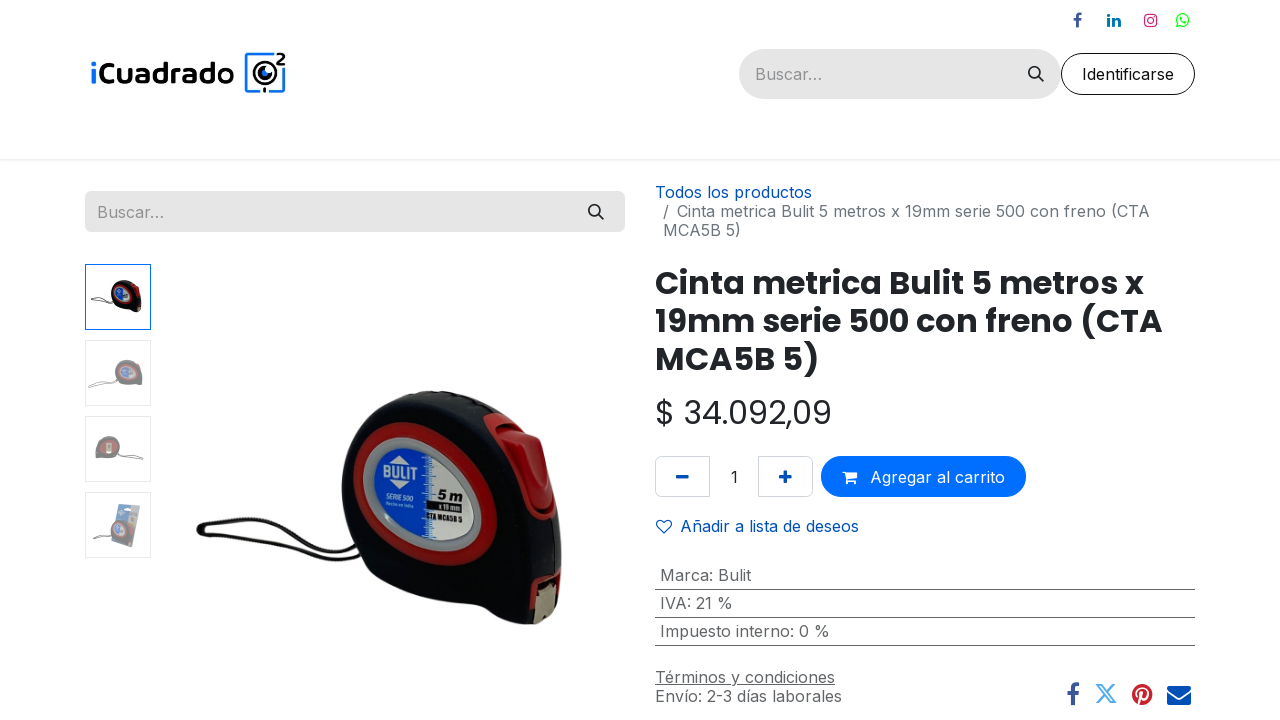

--- FILE ---
content_type: text/html; charset=utf-8
request_url: https://www.icuadrado.net/shop/90824-cinta-metrica-bulit-5-metros-x-19mm-serie-500-con-freno-cta-mca5b-5-2663
body_size: 16389
content:

        

    
        
<!DOCTYPE html>
<html lang="es-AR" data-website-id="1" data-main-object="product.template(2663,)" data-add2cart-redirect="1">
    <head>
        <meta charset="utf-8"/>
        <meta http-equiv="X-UA-Compatible" content="IE=edge"/>
        <meta name="viewport" content="width=device-width, initial-scale=1"/>
        <meta name="generator" content="Odoo"/>
            
        <meta property="og:type" content="website"/>
        <meta property="og:title" content="Cinta metrica Bulit 5 metros x 19mm serie 500 con freno (CTA MCA5B 5)"/>
        <meta property="og:site_name" content="iCuadrado"/>
        <meta property="og:url" content="https://www.icuadrado.net/shop/90824-cinta-metrica-bulit-5-metros-x-19mm-serie-500-con-freno-cta-mca5b-5-2663"/>
        <meta property="og:image" content="https://www.icuadrado.net/web/image/product.template/2663/image_1024?unique=38b6005"/>
        <meta property="og:description"/>
            
        <meta name="twitter:card" content="summary_large_image"/>
        <meta name="twitter:title" content="Cinta metrica Bulit 5 metros x 19mm serie 500 con freno (CTA MCA5B 5)"/>
        <meta name="twitter:image" content="https://www.icuadrado.net/web/image/product.template/2663/image_1024?unique=38b6005"/>
        <meta name="twitter:description"/>
        
        <link rel="canonical" href="https://www.icuadrado.net/shop/90824-cinta-metrica-bulit-5-metros-x-19mm-serie-500-con-freno-cta-mca5b-5-2663"/>
        
        <link rel="preconnect" href="https://fonts.gstatic.com/" crossorigin=""/>
        <title> Cinta metrica Bulit 5 metros x 19mm serie 500 con freno (CTA MCA5B 5) | iCuadrado </title>
        <link type="image/x-icon" rel="shortcut icon" href="/web/image/website/1/favicon?unique=fe2a363"/>
        <link rel="preload" href="/web/static/src/libs/fontawesome/fonts/fontawesome-webfont.woff2?v=4.7.0" as="font" crossorigin=""/>
        <link type="text/css" rel="stylesheet" href="/web/assets/1/249bc6c/web.assets_frontend.min.css"/>
        <script id="web.layout.odooscript" type="text/javascript">
            var odoo = {
                csrf_token: "48b12a97f1dac3ecbb826ca3f115b5344239a51do1800511599",
                debug: "",
            };
        </script>
        <script type="text/javascript">
            odoo.__session_info__ = {"is_admin": false, "is_system": false, "is_public": true, "is_website_user": true, "user_id": false, "is_frontend": true, "profile_session": null, "profile_collectors": null, "profile_params": null, "show_effect": true, "currencies": {"19": {"symbol": "$", "position": "before", "digits": [69, 2]}, "45": {"symbol": "$", "position": "before", "digits": [69, 0]}, "176": {"symbol": "OTR", "position": "after", "digits": [69, 0]}, "174": {"symbol": "UF", "position": "after", "digits": [69, 2]}, "2": {"symbol": "u$d", "position": "before", "digits": [69, 2]}, "175": {"symbol": "UTM", "position": "after", "digits": [69, 2]}}, "bundle_params": {"lang": "es_AR", "website_id": 1}, "websocket_worker_version": "17.0-3", "translationURL": "/website/translations", "cache_hashes": {"translations": "56acb63d3ff8b8698383e5b152eecfb1e77ca85c"}, "geoip_country_code": "US", "geoip_phone_code": 1, "lang_url_code": "es_AR"};
            if (!/(^|;\s)tz=/.test(document.cookie)) {
                const userTZ = Intl.DateTimeFormat().resolvedOptions().timeZone;
                document.cookie = `tz=${userTZ}; path=/`;
            }
        </script>
        <script type="text/javascript" defer="defer" src="/web/assets/1/9e6aa56/web.assets_frontend_minimal.min.js" onerror="__odooAssetError=1"></script>
        <script type="text/javascript" defer="defer" data-src="/web/assets/1/8be3398/web.assets_frontend_lazy.min.js" onerror="__odooAssetError=1"></script>
        
                    <script>
            
                if (!window.odoo) {
                    window.odoo = {};
                }
                odoo.__session_info__ = Object.assign(odoo.__session_info__ || {}, {
                    livechatData: {
                        isAvailable: false,
                        serverUrl: "https://www.icuadrado.net",
                        options: {},
                    },
                });
            
                    </script>
        <!-- Google Tag Manager -->
<script>(function(w,d,s,l,i){w[l]=w[l]||[];w[l].push({'gtm.start':
new Date().getTime(),event:'gtm.js'});var f=d.getElementsByTagName(s)[0],
j=d.createElement(s),dl=l!='dataLayer'?'&l='+l:'';j.async=true;j.src=
'https://www.googletagmanager.com/gtm.js?id='+i+dl;f.parentNode.insertBefore(j,f);
})(window,document,'script','dataLayer','GTM-T2K5PTG5');</script>
<!-- End Google Tag Manager -->
<meta name="google-site-verification" content="drFIQ90UvtC0Z-41M1uewnOr2lf31ATHZUl8IPetvCs" />
    </head>
    <body>



        <div id="wrapwrap" class="   ">
                <header id="top" data-anchor="true" data-name="Header" data-extra-items-toggle-aria-label="Botón de elementos adicionales" class="  " style=" ">
                    
    <nav data-name="Navbar" aria-label="Main" class="navbar navbar-expand-lg navbar-light o_colored_level o_cc o_header_force_no_radius d-none d-lg-block p-0 shadow-sm ">
        

            <div id="o_main_nav" class="o_main_nav">
                <div class="o_header_hide_on_scroll">
                    <div aria-label="Arriba" class="o_header_sales_two_top py-1">
                        <ul class="navbar-nav container d-grid h-100 px-3 o_grid_header_3_cols">
                            
                            <li class="o_header_sales_two_lang_selector_placeholder"></li>
                            
                            
                            
                            <li class="o_header_sales_two_txt_elts_placeholder"></li>
                            
                            
        <li class="">
            <div class="o_header_social_links d-flex align-items-center justify-content-end h-100">
                <div class="s_social_media o_not_editable oe_unmovable oe_unremovable" data-snippet="s_social_media" data-name="Social Media">
                    <h5 class="s_social_media_title d-none">Síganos</h5>
<a href="/website/social/facebook" class="s_social_media_facebook o_nav-link_secondary nav-link m-0 p-0 text-decoration-none" target="_blank" aria-label="Facebook">
                        <i class="fa fa-facebook fa-stack p-1 o_editable_media"></i>
                    </a>
<a href="/website/social/linkedin" class="s_social_media_linkedin o_nav-link_secondary nav-link m-0 p-0 text-decoration-none" target="_blank" aria-label="LinkedIn">
                        <i class="fa fa-linkedin fa-stack p-1 o_editable_media"></i>
                    </a>
<a href="/website/social/instagram" class="s_social_media_instagram o_nav-link_secondary nav-link m-0 p-0 text-decoration-none" target="_blank" aria-label="Instagram">
                        <i class="fa fa-instagram fa-stack p-1 o_editable_media"></i>
                    </a>
<a href="https://wa.me/message/Q3P3A4LGPLAJF1" class="o_nav-link_secondary nav-link m-0 p-0 text-decoration-none s_social_media_step-backward" target="_blank" aria-label="wa">
                        <i class="fa fa-whatsapp p-1 o_editable_media fa-step-backward" style="color: rgb(0, 255, 0);"></i>
                    </a>
</div>
            </div>
        </li>
                        </ul>
                    </div>
                    <div aria-label="Medio" class="container d-flex justify-content-between align-items-center py-1">
                        
    <a data-name="Navbar Logo" href="/" class="navbar-brand logo me-4">
            
            <span role="img" aria-label="Logo of iCuadrado" title="iCuadrado"><img src="/web/image/website/1/logo/iCuadrado?unique=fe2a363" class="img img-fluid" width="95" height="40" alt="iCuadrado" loading="lazy"/></span>
        </a>
    
                        <ul class="navbar-nav align-items-center gap-1">
                            
        <li class="">
    <form method="get" class="o_searchbar_form o_wait_lazy_js s_searchbar_input " action="/website/search" data-snippet="s_searchbar_input">
            <div role="search" class="input-group ">
        <input type="search" name="search" class="search-query form-control oe_search_box border-0 bg-light rounded-start-pill ps-3 text-bg-light" placeholder="Buscar…" value="" data-search-type="all" data-limit="5" data-display-image="true" data-display-description="true" data-display-extra-link="true" data-display-detail="true" data-order-by="name asc"/>
        <button type="submit" aria-label="Búsqueda" title="Búsqueda" class="btn oe_search_button rounded-end-pill p-3 bg-o-color-3 lh-1">
            <i class="oi oi-search"></i>
        </button>
    </div>

            <input name="order" type="hidden" class="o_search_order_by" value="name asc"/>
            
    
        </form>
        </li>
                            
        
            <li class=" divider d-none"></li> 
            <li class="o_wsale_my_cart d-none ">
                <a href="/shop/cart" aria-label="Carrito de comercio electrónico" class="btn d-flex align-items-center fw-bold text-reset o_navlink_background_hover">
                    <div class="position-relative me-2 rounded-circle border p-2 bg-o-color-3 o_border_contrast">
                        <i class="fa fa-shopping-cart fa-stack"></i>
                        <sup class="my_cart_quantity badge text-bg-primary position-absolute top-0 end-0 mt-n1 me-n1 rounded-pill d-none" data-order-id="">0</sup>
                    </div>
                    <span class="small">Mi carrito</span>
                </a>
            </li>
        
        
            <li class="o_wsale_my_wish d-none  o_wsale_my_wish_hide_empty">
                <a href="/shop/wishlist" class="btn d-flex align-items-center fw-bold text-reset o_navlink_background_hover">
                    <div class="position-relative me-2 rounded-circle border p-2 bg-o-color-3 o_border_contrast">
                        <i class="fa fa-1x fa-heart fa-stack"></i>
                        <sup class="my_wish_quantity o_animate_blink badge text-bg-primary position-absolute top-0 end-0 mt-n1 me-n1 rounded-pill">0</sup>
                    </div>
                    <span class="small">Lista de deseos</span>
                </a>
            </li>
        
            <li class=" o_no_autohide_item">
                <a href="/web/login" class="btn btn-outline-secondary">Identificarse</a>
            </li>
                            
        
        
                        </ul>
                    </div>
                </div>
                <div aria-label="Inferior" class="border-top o_border_contrast">
                    <div class="container d-flex justify-content-between">
                        
    <ul id="top_menu" role="menu" class="nav navbar-nav top_menu o_menu_loading mx-auto p-2">
        
    
    <li role="presentation" class="nav-item">
        <a role="menuitem" href="/shop" class="nav-link ">
            <span>TIENDA</span>
        </a>
    </li>
    <li role="presentation" class="nav-item dropdown position-static">
        <a data-bs-toggle="dropdown" href="#" role="menuitem" class="nav-link dropdown-toggle o_mega_menu_toggle  " data-bs-display="static">
            <span>CATEGORÍAS</span>
        </a>
        <div data-name="Mega Menu" class="dropdown-menu o_mega_menu o_no_parent_editor dropdown-menu-start">
    



















<section class="s_mega_menu_odoo_menu pt16 o_colored_level o_cc o_cc1" style="background-image: none;">
        <div class="container">
            <div class="row">
                <div class="col-md-6 pt16 pb24 o_colored_level col-lg-2">
                    <h5 class="text-uppercase fw-bold mt-0" style="text-align: center;"><a href="/shop/category/seguridad-electronica-153">Seguridad</a></h5>
                    <div class="s_hr text-start pt4 pb16 text-o-color-3" data-name="Separador">
                        <hr class="w-100 mx-auto" style="border-top: 2px solid rgb(10, 89, 122);">
                    </div>
                    <nav class="nav flex-column">
                        <a href="/shop/category/seguridad-electronica-video-seguridad-1" data-bs-original-title="" title="" style="text-align: left;"><span class="base-fs">Videovigilancia</span></a>
                        <a href="/shop/category/seguridad-electronica-alarmas-domiciliarias-2" class="nav-link px-0" data-name="Menu Item" data-bs-original-title="" title="" style="text-align: left;"><span class="base-fs">Alarmas domiciliarias</span></a><a href="/shop/category/seguridad-electronica-cerco-electrico-30" class="nav-link px-0" data-name="Menu Item" data-bs-original-title="" title="" style="text-align: left;"><span class="base-fs">Cerco electrico<br></span></a>
                        <a href="/shop/category/sistemas-de-incendio-29" class="nav-link px-0" data-name="Menu Item" data-bs-original-title="" title="" style="text-align: left;"><span class="base-fs">Sistemas de incendio</span></a>
                        <a href="/shop/category/seguridad-electronica-control-de-acceso-46" class="nav-link px-0" data-name="Menu Item" data-bs-original-title="" title="" style="text-align: left;"><span class="base-fs">Control de Acceso</span></a>
                        <a href="/shop/category/seguridad-electronica-control-horario-44" class="nav-link px-0" data-name="Menu Item" data-bs-original-title="" title="" style="text-align: left;"><span class="base-fs">Control horario</span></a>
                        <a href="/shop/category/seguridad-electronica-porteros-45" class="nav-link px-0" data-name="Menu Item" data-bs-original-title="" title="" style="text-align: left;"><span class="base-fs">Porteros</span></a>
                    </nav>
                </div>
                <div class="col-md-6 pt16 pb24 o_colored_level col-lg-2">
                    <h5 class="text-uppercase fw-bold mt-0" style="text-align: center;"><a href="/shop/category/informatica-154">Informatica</a><br></h5><div class="s_hr text-start pt4 pb16 text-o-color-1" data-name="Separador">
                        <hr class="w-100 mx-auto" style="border-top: 2px solid rgb(10, 89, 122);">
                    </div>
                    <nav class="nav flex-column">
                        <a href="/shop/category/informatica-almacenamiento-80" class="nav-link px-0" data-name="Menu Item" data-bs-original-title="" title="" style="text-align: left;"><span class="base-fs">Almacenamiento<br></span></a><a href="/shop/category/redes-y-conectividad-cables-61" class="nav-link px-0" data-name="Menu Item" data-bs-original-title="" title="" style="text-align: left;"><span class="base-fs">Cables de red</span></a><a href="/shop/category/redes-y-conectividad-conectividad-63" class="nav-link px-0" data-name="Menu Item" data-bs-original-title="" title="" style="text-align: left;"><span class="base-fs">Conectividad</span></a>
                        <a href="/shop/category/redes-y-conectividad-racks-y-accesorios-70" class="nav-link px-0" data-name="Menu Item" data-bs-original-title="" title="" style="text-align: left;"><span class="base-fs">Racks y Accesorios</span></a><a href="/shop/category/redes-y-conectividad-racks-y-accesorios-70" class="nav-link px-0" data-name="Menu Item" data-bs-original-title="" title="" style="text-align: left;"><span class="base-fs">UPS y Estabilizadores<br></span></a><a href="/shop/category/redes-y-conectividad-racks-y-accesorios-70" class="nav-link px-0" data-name="Menu Item" data-bs-original-title="" title="" style="text-align: left;"><span class="base-fs">Monitores audio y video<br></span></a>
                        
                    <a href="/shop/category/redes-y-conectividad-racks-y-accesorios-70" class="nav-link px-0" data-name="Menu Item" data-bs-original-title="" title="" style="text-align: left;"><span class="base-fs">Varios</span><br></a></nav>
                </div>
                <div class="col-md-6 pt16 pb24 o_colored_level col-lg-2">
                    <h5 class="text-uppercase fw-bold mt-0" style="text-align: center;"><a href="/shop/category/automatizacion-155" data-bs-original-title="" title="">Automatizacion</a></h5>
                    <div class="s_hr text-start pt4 pb16 text-o-color-2" data-name="Separador">
                        <hr class="w-100 mx-auto" style="border-top: 2px solid rgb(10, 89, 122);">
                    </div>
                    <nav class="nav flex-column">
                        <a href="/shop/category/smart-home-y-automatizacion-smart-52" class="nav-link px-0" data-name="Menu Item" data-bs-original-title="" title="" style="text-align: left;"><span class="base-fs">Domotica y Smarthome</span></a>
                        <a href="/shop/category/smart-home-y-automatizacion-automatizacion-de-portones-103" class="nav-link px-0" data-name="Menu Item" data-bs-original-title="" title="" style="text-align: left;"><span class="base-fs">Portones</span></a>
                        <a href="#" class="nav-link px-0" data-name="Menu Item" data-bs-original-title="" title="" style="text-align: left;"><span class="base-fs">Accesorios</span></a>
                        
                        
                    </nav>
                </div>
                <div class="col-md-6 pt16 pb24 o_colored_level col-lg-2">
                    <h5 class="text-uppercase fw-bold mt-0" style="text-align: center;"><a href="/shop/category/electricidad-156">Electricidad</a></h5>
                    <div class="s_hr text-start pt4 pb16 text-o-color-5" data-name="Separador">
                        <hr class="w-100 mx-auto" style="border-top-width: 2px; border-top-style: solid;">
                    </div>
                    <nav class="nav flex-column">
                        <a href="/shop/category/electricidad-cables-electricos-57" class="nav-link px-0" data-name="Menu Item" data-bs-original-title="" title="" style="text-align: left;"><span class="base-fs">Cables electricos<br></span></a><a href="/shop/category/electricidad-canalizacion-62" class="nav-link px-0" data-name="Menu Item" data-bs-original-title="" title="" style="text-align: left;"><span class="base-fs">Canalizacion<br></span></a><a href="/shop/category/electricidad-protecciones-100" class="nav-link px-0" data-name="Menu Item" data-bs-original-title="" title="" style="text-align: left;"><span class="base-fs">Protecciones<br></span></a><a href="/shop/category/electricidad-interruptores-y-tomas-56" class="nav-link px-0" data-name="Menu Item" data-bs-original-title="" title="" style="text-align: left;"><span class="base-fs">Interruptores y tomas<br></span></a><a href="/shop/category/electricidad-cajas-y-gabinetes-69" class="nav-link px-0" data-name="Menu Item" data-bs-original-title="" title="" style="text-align: left;"><span class="base-fs">Cajas y gabinetes<br></span></a><a href="/shop/category/electricidad-cintas-aisladoras-118" class="nav-link px-0" data-name="Menu Item" data-bs-original-title="" title="" style="text-align: left;"><span class="base-fs">Cintas aisladoras<br></span></a><a href="/shop/category/electricidad-baterias-y-pilas-55" class="nav-link px-0" data-name="Menu Item" data-bs-original-title="" title="" style="text-align: left;"><span class="base-fs">Baterias y pilas<br></span></a><a href="/shop/category/electricidad-zapatillas-y-alargues-54" class="nav-link px-0" data-name="Menu Item" data-bs-original-title="" title="" style="text-align: left;"><span class="base-fs">Zapatillas y alargues</span><br></a>
                        
                        
                        
                    </nav>
                </div><div class="col-md-6 pt16 pb24 o_colored_level col-lg-2">
                    <h5 class="text-uppercase fw-bold mt-0" style="text-align: center;"><a href="/shop/category/iluminacion-157">Iluminacion</a></h5>
                    <div class="s_hr text-start pt4 pb16 text-o-color-5" data-name="Separador">
                        <hr class="w-100 mx-auto" style="border-top-width: 2px; border-top-style: solid;">
                    </div>
                    <nav class="nav flex-column">
                        <a href="#" class="nav-link px-0" data-name="Menu Item" data-bs-original-title="" title="" style="text-align: left;"><span class="base-fs">Lamparas<br></span></a><a href="/shop/category/iluminacion-artefactos-133" class="nav-link px-0" data-name="Menu Item" data-bs-original-title="" title="" style="text-align: left;"><span class="base-fs">Artefactos</span></a><a href="/shop/category/iluminacion-fotocontroles-y-sensores-110" class="nav-link px-0" data-name="Menu Item" data-bs-original-title="" title="" style="text-align: left;"><span class="base-fs">Fotocontroles y <br>sensores</span></a><a href="/shop/category/iluminacion-luces-y-senales-de-emergencia-97" class="nav-link px-0" data-name="Menu Item" data-bs-original-title="" title="" style="text-align: left;"><span class="base-fs">Luces de emergencia</span></a><a href="/shop/category/iluminacion-reflectores-116" class="nav-link px-0" data-name="Menu Item" data-bs-original-title="" title="" style="text-align: left;"><span class="base-fs">Reflectores</span></a>
                        
                        
                        
                    </nav>
                </div><div class="col-md-6 pt16 pb24 o_colored_level col-lg-2">
                    <h5 class="text-uppercase fw-bold mt-0" style="text-align: center;"><a href="/shop/category/ferreteria-158">Ferreteria</a><br></h5>
                    <div class="s_hr text-start pt4 pb16 text-o-color-5" data-name="Separador">
                        <hr class="w-100 mx-auto" style="border-top-width: 2px; border-top-style: solid;">
                    </div>
                    <nav class="nav flex-column"><a href="/shop/category/ferreteria-adhesivos-y-selladores-178" class="nav-link px-0" data-name="Menu Item" data-bs-original-title="" title="" style="text-align: left;"><span class="base-fs">Adhesivos y selladores<br></span></a>
                        <a href="/shop/category/ferreteria-candados-117" class="nav-link px-0" data-name="Menu Item" data-bs-original-title="" title="" style="text-align: left;"><span class="base-fs">Candados<br></span></a><a href="/shop/category/ferreteria-herramientas-84" class="nav-link px-0" data-name="Menu Item" data-bs-original-title="" title="" style="text-align: left;"><span class="base-fs">Herramientas<br></span></a><a href="/shop/category/ferreteria-linternas-180" class="nav-link px-0" data-name="Menu Item" data-bs-original-title="" title="" style="text-align: left;"><span class="base-fs">Linternas<br></span></a><a href="/shop/category/ferreteria-precintos-99" class="nav-link px-0" data-name="Menu Item" data-bs-original-title="" title="" style="text-align: left;"><span class="base-fs">Precintos<br></span></a><a href="/shop/category/ferreteria-soluciones-hogar-181" class="nav-link px-0" data-name="Menu Item" data-bs-original-title="" title="" style="text-align: left;"><span class="base-fs">Soluciones Hogar</span><br></a>
                        
                        
                        
                    </nav>
                </div>
            </div>
        </div>
        
    </section></div>
        
    </li>
    <li role="presentation" class="nav-item dropdown position-static">
        <a data-bs-toggle="dropdown" href="#" role="menuitem" class="nav-link dropdown-toggle o_mega_menu_toggle  " data-bs-display="static">
            <span>MARCAS</span>
        </a>
        <div data-name="Mega Menu" class="dropdown-menu o_mega_menu o_no_parent_editor dropdown-menu-start o_mega_menu_container_size">
    











<section class="s_mega_menu_thumbnails pt24 o_colored_level o_cc o_cc1" style="background-image: none;">
        <div class="container">
            <div class="row justify-content-center">
                <div class="px-0 o_colored_level col-lg-12">
                    <div class="container">
                        <div class="row">
    <div class="col-6 col-sm text-center py-2 o_colored_level pb16 pt8">
        
            <a href="https://www.icuadrado.net/shop?search=&amp;order=&amp;attrib=11-104" data-bs-original-title="" title=""><img src="/web/image/238939-00e06956/Dise%C3%B1o%20sin%20t%C3%ADtulo%20%289%29.webp?access_token=ea1a3d30-c7dc-4fcf-b926-263f290713e0" alt="" class="img-fluid img o_we_custom_image" data-mimetype="image/webp" data-original-id="238938" data-original-src="/web/image/238938-a616ac15/Dise%C3%B1o%20sin%20t%C3%ADtulo%20%289%29.png" data-mimetype-before-conversion="image/png" data-resize-width="464" loading="lazy"></a>
            <b> </b>
            <br>
    </div>
    <div class="col-6 col-sm text-center py-2 o_colored_level">
        <a href="https://www.icuadrado.net/shop?order=list_price+asc&amp;category=219&amp;attrib=11-143" class="nav-link o_default_snippet_text p-0" data-name="Menu Item" data-bs-original-title="" title="">
            <img src="/web/image/72313-cd705a9c/EZVIZ_Logo%20200x104.jpg?access_token=ac230a6f-4c8c-4494-8810-ce4b69ec6779" alt="" class="img-fluid rounded shadow img o_we_custom_image" data-original-id="72304" data-original-src="/web/image/72304-838d6c26/EZVIZ_Logo%20200x104.jpg" data-mimetype="image/jpeg" data-resize-width="200" loading="lazy" data-mimetype-before-conversion="image/jpeg">
            <b> </b>
            <br></a>
    </div>
    <div class="col-6 col-sm text-center py-2 o_colored_level">
        <a href="https://www.icuadrado.net/shop?search=&amp;order=&amp;attrib=11-144" class="nav-link o_default_snippet_text p-0" data-name="Menu Item" data-bs-original-title="" title="">
            <img src="/web/image/72316-412da3f7/uniview%20200x104.jpg?access_token=c006e42f-bfa6-4137-b197-65d61d885202" alt="" class="img-fluid rounded shadow img o_we_custom_image" data-original-id="72305" data-original-src="/web/image/72305-c62bb12f/uniview%20200x104.jpg" data-mimetype="image/jpeg" data-resize-width="200" data-bs-original-title="" title="" aria-describedby="tooltip498095" loading="lazy">
            <b> </b>
            <br></a>
    </div>
    <div class="col-6 col-sm text-center py-2 o_colored_level">
        <a href="https://www.icuadrado.net/shop?search=&amp;order=&amp;attrib=11-132" class="nav-link o_default_snippet_text p-0" data-name="Menu Item" data-bs-original-title="" title="">
            <img src="/web/image/72314-4b936434/dahua%20200x104.jpg?access_token=cbfc7867-1d5f-44eb-a881-3ffbc54cba0f" alt="" class="img-fluid rounded shadow img o_we_custom_image" data-original-id="72306" data-original-src="/web/image/72306-d0c69663/dahua%20200x104.jpg" data-mimetype="image/jpeg" data-resize-width="200" loading="lazy">
            <b> </b>
            <br></a>
    </div>
    <div class="col-6 col-sm text-center py-2 o_colored_level pb0">
        <a href="https://www.icuadrado.net/shop?search=&amp;order=&amp;attrib=11-124" class="nav-link o_default_snippet_text p-0" data-name="Menu Item" data-bs-original-title="" title="">
            <img src="/web/image/72315-b7bc83c7/gralf%20200x104.jpg?access_token=2126a1f2-9ae8-4a17-9af0-8fbd0c3f3f06" alt="" class="img-fluid rounded shadow img o_we_custom_image" data-original-id="72307" data-original-src="/web/image/72307-3e75f3dd/gralf%20200x104.jpg" data-mimetype="image/jpeg" data-resize-width="200" loading="lazy" data-mimetype-before-conversion="image/jpeg">
            <b> </b>
            <br></a>
    </div><div class="col-6 col-sm text-center py-2 o_colored_level pb0">
        <a href="https://www.icuadrado.net/shop/category/catalogos-por-marca-seg-internacional-146" class="nav-link o_default_snippet_text p-0" data-name="Menu Item" data-bs-original-title="" title="">
            <img src="/web/image/72317-573cf1f7/seg%20200x104.jpg?access_token=9a1619fe-a6cc-4cb8-b7c9-90d3b4dcb59d" alt="" class="img-fluid shadow img o_we_custom_image rounded" data-original-id="72308" data-original-src="/web/image/72308-419c7fdd/seg%20200x104.jpg" data-mimetype="image/jpeg" data-resize-width="200" loading="lazy" data-bs-original-title="" title="" aria-describedby="tooltip479056" data-mimetype-before-conversion="image/jpeg">
            <b> </b>
            <br></a>
    </div>

                            <div class="w-100 d-none d-md-block"></div><div class="col-6 col-sm text-center py-2 o_colored_level">
        <a class="nav-link o_default_snippet_text p-0" data-name="Menu Item" data-bs-original-title="" title="" href="https://www.icuadrado.net/shop?search=&amp;order=&amp;attrib=11-108">
            <img src="/web/image/72338-b7ff3451/logo-bulit%20200x104.jpg?access_token=007caab7-f303-42cd-8f83-4e4fb159ec76" alt="" class="img-fluid rounded shadow img o_we_custom_image" data-original-id="72336" data-original-src="/web/image/72336-5af76ba1/logo-bulit%20200x104.jpg" data-mimetype="image/jpeg" data-resize-width="200" data-bs-original-title="" title="" aria-describedby="tooltip540501" loading="lazy" data-mimetype-before-conversion="image/jpeg">
            <b> </b>
            <br></a>
    </div>

    
    <div class="col-6 col-sm text-center py-2 o_colored_level">
        <a href="https://www.icuadrado.net/shop?attrib=11-123" class="nav-link o_default_snippet_text p-0" data-name="Menu Item" data-bs-original-title="" title="">
            <img src="/web/image/72318-9220fd75/Logo-Garnet%20200x104.jpg?access_token=896c848b-fed0-4c53-853c-98c140f757ec" alt="" class="img-fluid rounded shadow img o_we_custom_image" data-original-id="72309" data-original-src="/web/image/72309-6e789a1b/Logo-Garnet%20200x104.jpg" data-mimetype="image/jpeg" data-resize-width="200" loading="lazy">
            <b> </b>
            <br></a>
    </div>
    <div class="col-6 col-sm text-center py-2 o_colored_level">
        <a href="https://www.icuadrado.net/shop?search=&amp;order=&amp;attrib=11-179" class="nav-link o_default_snippet_text p-0" data-name="Menu Item" data-bs-original-title="" title="">
            <img src="/web/image/72321-2a298b0c/macroled%20200x104.jpg?access_token=1ea75ff3-33e9-4a83-bfc1-881faf39784d" alt="" class="img-fluid rounded shadow img o_we_custom_image" data-original-id="72310" data-original-src="/web/image/72310-ec9f802d/macroled%20200x104.jpg" data-mimetype="image/jpeg" data-resize-width="200" loading="lazy">
            <b> </b>
            <br></a>
    </div>
    <div class="col-6 col-sm text-center py-2 o_colored_level">
        <a href="https://www.icuadrado.net/shop?search=&amp;order=&amp;attrib=11-156" class="nav-link o_default_snippet_text p-0" data-name="Menu Item" data-bs-original-title="" title="">
            <img src="/web/image/72320-80384268/chint%20200x104.jpg?access_token=56aabf61-ac51-496e-afba-6f33c3dab61d" alt="" class="img-fluid rounded shadow img o_we_custom_image" data-original-id="72311" data-original-src="/web/image/72311-1491ba7a/chint%20200x104.jpg" data-mimetype="image/jpeg" data-resize-width="200" loading="lazy">
            <b> </b>
            <br></a>
    </div>
    <div class="col-6 col-sm text-center py-2 o_colored_level">
        <a class="nav-link o_default_snippet_text p-0" data-name="Menu Item" data-bs-original-title="" title="" href="https://www.icuadrado.net/shop/category/catalogos-por-marca-netio-212">
            <img src="/web/image/72319-993a033f/netio%20200x104.jpg?access_token=dbbc2fc1-bcc4-4a03-a8e4-8f209b38f69f" alt="" class="img-fluid rounded shadow img o_we_custom_image" data-original-id="72312" data-original-src="/web/image/72312-a9e9b43d/netio%20200x104.jpg" data-mimetype="image/jpeg" data-resize-width="200" loading="lazy" data-bs-original-title="" title="" aria-describedby="tooltip253290">
            <b> </b>
            <br></a>
    </div><div class="col-6 col-sm text-center py-2 o_colored_level">
        <a class="nav-link o_default_snippet_text p-0" data-name="Menu Item" data-bs-original-title="" title="" href="https://www.icuadrado.net/shop?search=&amp;order=&amp;attrib=11-285">
            <img src="/web/image/72337-e24c050f/logo-suprabond-200x104.jpg?access_token=919e4815-ed68-48f5-9738-37698611d4b9" alt="" class="img-fluid rounded shadow img o_we_custom_image" data-original-id="72335" data-original-src="/web/image/72335-f8e359f9/logo-suprabond-200x104.jpg" data-mimetype="image/jpeg" data-resize-width="200" data-bs-original-title="" title="" aria-describedby="tooltip738310" loading="lazy" data-mimetype-before-conversion="image/jpeg">
            <b> </b>
            <br></a>
    </div>
                        </div>
                    </div>
                </div><div class="text-center py-2 o_colored_level col-lg-2"><a class="nav-link o_default_snippet_text p-0" data-name="Menu Item" data-bs-original-title="" title="" href="https://www.icuadrado.net/shop/category/catalogos-xmarca-commax-224?attrib=11-285">
            <img src="/web/image/144057-6a1e572b/Commax-logo-for-web.webp?access_token=753c34ea-b455-4393-89b2-5bfec384c206" alt="" class="img-fluid rounded shadow img o_we_custom_image" data-mimetype="image/webp" data-original-id="144054" data-original-src="/web/image/144054-466149e9/Commax-logo-for-web.png" data-mimetype-before-conversion="image/png" data-resize-width="200" loading="lazy">
            <b> </b>
            </a></div><div class="text-center py-2 o_colored_level col-lg-2"><a class="nav-link o_default_snippet_text p-0" data-name="Menu Item" data-bs-original-title="" title="" href="https://www.icuadrado.net/shop/category/catalogos-xmarca-vetti-214?attrib=11-285">
            <img src="/web/image/144056-13ac4fa7/images.webp?access_token=86cb0e9a-7f31-4fb3-93a3-fef072b1fbb8" alt="" class="img-fluid rounded shadow img o_we_custom_image" data-mimetype="image/webp" data-original-id="144055" data-original-src="/web/image/144055-7e957c00/images.png" data-mimetype-before-conversion="image/png" data-resize-width="200" loading="lazy">
            <b> </b>
            </a></div><div class="text-center py-2 o_colored_level col-lg-2"><a class="nav-link o_default_snippet_text p-0" data-name="Menu Item" data-bs-original-title="" title="" href="https://www.icuadrado.net/shop/category/catalogos-xmarca-jadever-226?attrib=11-285">
            <img src="/web/image/144059-25c47136/images%20%281%29.webp?access_token=714508b6-b7c0-4022-8284-e0cd1a14d327" alt="" class="img-fluid rounded shadow img o_we_custom_image" data-mimetype="image/webp" data-original-id="144058" data-original-src="/web/image/144058-c854868d/images%20%281%29.png" data-mimetype-before-conversion="image/png" data-resize-width="200" loading="lazy">
            <b> </b>
            </a></div>
                
            </div>
        </div>
        
    </section></div>
        
    </li>
    <li role="presentation" class="nav-item">
        <a role="menuitem" href="https://www.icuadrado.net/knowledge/article/44" class="nav-link ">
            <span>iCOMUNIDAD</span>
        </a>
    </li>
    <li role="presentation" class="nav-item">
        <a role="menuitem" href="/blog" class="nav-link ">
            <span>BLOG</span>
        </a>
    </li>
    <li role="presentation" class="nav-item">
        <a role="menuitem" href="/event" class="nav-link ">
            <span>CAPACITACIONES</span>
        </a>
    </li>
    <li role="presentation" class="nav-item">
        <a role="menuitem" href="/helpdesk/customer-care-1" class="nav-link ">
            <span>GARANTÍA</span>
        </a>
    </li>
    <li role="presentation" class="nav-item">
        <a role="menuitem" href="/contactus" class="nav-link ">
            <span>CONTACTANOS</span>
        </a>
    </li>
                        
    </ul>
                        
                        <ul class="navbar-nav">
                        </ul>
                    </div>
                </div>
            </div>
        
    </nav>
    <nav data-name="Navbar" aria-label="Mobile" class="navbar  navbar-light o_colored_level o_cc o_header_mobile d-block d-lg-none shadow-sm px-0 o_header_force_no_radius">
        

        <div class="o_main_nav container flex-wrap justify-content-between">
            
    <a data-name="Navbar Logo" href="/" class="navbar-brand logo ">
            
            <span role="img" aria-label="Logo of iCuadrado" title="iCuadrado"><img src="/web/image/website/1/logo/iCuadrado?unique=fe2a363" class="img img-fluid" width="95" height="40" alt="iCuadrado" loading="lazy"/></span>
        </a>
    
            <ul class="o_header_mobile_buttons_wrap navbar-nav flex-row align-items-center gap-2 mb-0">
        
            <li class=" divider d-none"></li> 
            <li class="o_wsale_my_cart d-none ">
                <a href="/shop/cart" aria-label="Carrito de comercio electrónico" class="o_navlink_background_hover btn position-relative rounded-circle border-0 p-1 text-reset">
                    <div class="">
                        <i class="fa fa-shopping-cart fa-stack"></i>
                        <sup class="my_cart_quantity badge text-bg-primary position-absolute top-0 end-0 mt-n1 me-n1 rounded-pill d-none" data-order-id="">0</sup>
                    </div>
                </a>
            </li>
        
        
            <li class="o_wsale_my_wish d-none  o_wsale_my_wish_hide_empty">
                <a href="/shop/wishlist" class="o_navlink_background_hover btn position-relative rounded-circle border-0 p-1 text-reset">
                    <div class="">
                        <i class="fa fa-1x fa-heart fa-stack"></i>
                        <sup class="my_wish_quantity o_animate_blink badge text-bg-primary position-absolute top-0 end-0 mt-n1 me-n1 rounded-pill">0</sup>
                    </div>
                </a>
            </li>
        
                <li class="o_not_editable">
                    <button class="nav-link btn me-auto p-2 o_not_editable" type="button" data-bs-toggle="offcanvas" data-bs-target="#top_menu_collapse_mobile" aria-controls="top_menu_collapse_mobile" aria-expanded="false" aria-label="Alternar navegación">
                        <span class="navbar-toggler-icon"></span>
                    </button>
                </li>
            </ul>
            <div id="top_menu_collapse_mobile" class="offcanvas offcanvas-end o_navbar_mobile">
                <div class="offcanvas-header justify-content-end o_not_editable">
                    <button type="button" class="nav-link btn-close" data-bs-dismiss="offcanvas" aria-label="Cerrar"></button>
                </div>
                <div class="offcanvas-body d-flex flex-column justify-content-between h-100 w-100">
                    <ul class="navbar-nav">
                        
        <li class="">
    <form method="get" class="o_searchbar_form o_wait_lazy_js s_searchbar_input " action="/website/search" data-snippet="s_searchbar_input">
            <div role="search" class="input-group mb-3">
        <input type="search" name="search" class="search-query form-control oe_search_box border-0 bg-light rounded-start-pill text-bg-light ps-3" placeholder="Buscar…" value="" data-search-type="all" data-limit="0" data-display-image="true" data-display-description="true" data-display-extra-link="true" data-display-detail="true" data-order-by="name asc"/>
        <button type="submit" aria-label="Búsqueda" title="Búsqueda" class="btn oe_search_button rounded-end-pill bg-o-color-3 pe-3">
            <i class="oi oi-search"></i>
        </button>
    </div>

            <input name="order" type="hidden" class="o_search_order_by" value="name asc"/>
            
    
        </form>
        </li>
                        
    <ul role="menu" class="nav navbar-nav top_menu  text-center">
        

                            
    <li role="presentation" class="nav-item">
        <a role="menuitem" href="/shop" class="nav-link ">
            <span>TIENDA</span>
        </a>
    </li>
    <li role="presentation" class="nav-item dropdown position-static">
        <a data-bs-toggle="dropdown" href="#" role="menuitem" class="nav-link dropdown-toggle o_mega_menu_toggle  " data-bs-display="static">
            <span>CATEGORÍAS</span>
        </a>
        
    </li>
    <li role="presentation" class="nav-item dropdown position-static">
        <a data-bs-toggle="dropdown" href="#" role="menuitem" class="nav-link dropdown-toggle o_mega_menu_toggle  " data-bs-display="static">
            <span>MARCAS</span>
        </a>
        
    </li>
    <li role="presentation" class="nav-item">
        <a role="menuitem" href="https://www.icuadrado.net/knowledge/article/44" class="nav-link ">
            <span>iCOMUNIDAD</span>
        </a>
    </li>
    <li role="presentation" class="nav-item">
        <a role="menuitem" href="/blog" class="nav-link ">
            <span>BLOG</span>
        </a>
    </li>
    <li role="presentation" class="nav-item">
        <a role="menuitem" href="/event" class="nav-link ">
            <span>CAPACITACIONES</span>
        </a>
    </li>
    <li role="presentation" class="nav-item">
        <a role="menuitem" href="/helpdesk/customer-care-1" class="nav-link ">
            <span>GARANTÍA</span>
        </a>
    </li>
    <li role="presentation" class="nav-item">
        <a role="menuitem" href="/contactus" class="nav-link ">
            <span>CONTACTANOS</span>
        </a>
    </li>
                        
    </ul>
                        
                        
        <li class="">
            <div class="o_header_social_links mt-2 border-top pt-2 text-center o_border_contrast">
                <div class="s_social_media o_not_editable oe_unmovable oe_unremovable" data-snippet="s_social_media" data-name="Social Media">
                    <h5 class="s_social_media_title d-none">Síganos</h5>
<a href="/website/social/facebook" class="s_social_media_facebook o_nav-link_secondary nav-link m-0 p-0 text-decoration-none" target="_blank" aria-label="Facebook">
                        <i class="fa fa-facebook fa-stack p-1 o_editable_media"></i>
                    </a>
<a href="/website/social/linkedin" class="s_social_media_linkedin o_nav-link_secondary nav-link m-0 p-0 text-decoration-none" target="_blank" aria-label="LinkedIn">
                        <i class="fa fa-linkedin fa-stack p-1 o_editable_media"></i>
                    </a>
<a href="/website/social/instagram" class="s_social_media_instagram o_nav-link_secondary nav-link m-0 p-0 text-decoration-none" target="_blank" aria-label="Instagram">
                        <i class="fa fa-instagram fa-stack p-1 o_editable_media"></i>
                    </a>
<a href="https://wa.me/message/Q3P3A4LGPLAJF1" class="o_nav-link_secondary nav-link m-0 p-0 text-decoration-none s_social_media_step-backward" target="_blank" aria-label="wa">
                        <i class="fa fa-whatsapp p-1 o_editable_media fa-step-backward" style="color: rgb(0, 255, 0);"></i>
                    </a>
</div>
            </div>
        </li>
                    </ul>
                    <ul class="navbar-nav gap-2 mt-3 w-100">
                        
            <li class=" o_no_autohide_item">
                <a href="/web/login" class="btn btn-outline-secondary w-100">Identificarse</a>
            </li>
                        
        
        
                        
                        
                    </ul>
                </div>
            </div>
        </div>
    
    </nav>
    
        </header>
                <main>
                    
            <div itemscope="itemscope" itemtype="http://schema.org/Product" id="wrap" class="js_sale o_wsale_product_page ecom-zoomable zoomodoo-next" data-ecom-zoom-click="1">
                <div class="oe_structure oe_empty oe_structure_not_nearest" id="oe_structure_website_sale_product_1" data-editor-message="DROP BUILDING BLOCKS HERE TO MAKE THEM AVAILABLE ACROSS ALL PRODUCTS"></div><section id="product_detail" class="container py-4 oe_website_sale " data-view-track="1" data-product-tracking-info="{&#34;item_id&#34;: &#34;7793300701243&#34;, &#34;item_name&#34;: &#34;[90824] Cinta metrica Bulit 5 metros x 19mm serie 500 con freno (CTA MCA5B 5)&#34;, &#34;item_category&#34;: &#34;Bulit&#34;, &#34;currency&#34;: &#34;ARS&#34;, &#34;price&#34;: 34092.090000000004}">
                    <div class="row align-items-center">
                        <div class="col-lg-6 d-flex align-items-center">
                            <div class="d-flex justify-content-between w-100">
    <form method="get" class="o_searchbar_form o_wait_lazy_js s_searchbar_input o_wsale_products_searchbar_form me-auto flex-grow-1 mb-2 mb-lg-0" action="/shop" data-snippet="s_searchbar_input">
            <div role="search" class="input-group me-sm-2">
        <input type="search" name="search" class="search-query form-control oe_search_box border-0 bg-light border-0 text-bg-light" placeholder="Buscar…" data-search-type="products" data-limit="5" data-display-image="true" data-display-description="true" data-display-extra-link="true" data-display-detail="true" data-order-by="name asc"/>
        <button type="submit" aria-label="Búsqueda" title="Búsqueda" class="btn oe_search_button btn btn-light">
            <i class="oi oi-search"></i>
        </button>
    </div>

            <input name="order" type="hidden" class="o_search_order_by" value="name asc"/>
            
        
        </form>
        <div class="o_pricelist_dropdown dropdown d-none">

            <a role="button" href="#" data-bs-toggle="dropdown" class="dropdown-toggle btn btn-light">
                PVP CUYO AR$
            </a>
            <div class="dropdown-menu" role="menu">
            </div>
        </div>
                            </div>
                        </div>
                        <div class="col-lg-6 d-flex align-items-center">
                            <ol class="breadcrumb p-0 mb-2 m-lg-0">
                                <li class="breadcrumb-item o_not_editable">
                                    <a href="/shop">Todos los productos</a>
                                </li>
                                
                                <li class="breadcrumb-item active">
                                    <span>Cinta metrica Bulit 5 metros x 19mm serie 500 con freno (CTA MCA5B 5)</span>
                                </li>
                            </ol>
                        </div>
                    </div>
                    <div class="row" id="product_detail_main" data-name="Product Page" data-image_width="50_pc" data-image_layout="carousel">
                        <div class="col-lg-6 mt-lg-4 o_wsale_product_images position-relative">
        <div id="o-carousel-product" class="carousel slide position-sticky mb-3 overflow-hidden o_carousel_product_left_indicators d-flex" data-bs-ride="carousel" data-bs-interval="0" data-name="Carrusel del Producto">
        <div class="o_carousel_product_indicators ">
            <ol class="carousel-indicators d-flex d-lg-block pe-2 position-static pt-2 pt-lg-0 mx-auto my-0 text-start">
                <li data-bs-target="#o-carousel-product" class="align-top position-relative active" data-bs-slide-to="0">
                    <div><img src="/web/image/product.product/2663/image_128/%5B90824%5D%20Cinta%20metrica%20Bulit%205%20metros%20x%2019mm%20serie%20500%20con%20freno%20%28CTA%20MCA5B%205%29?unique=38b6005" class="img o_image_64_cover" alt="Cinta metrica Bulit 5 metros x 19mm serie 500 con freno (CTA MCA5B 5)" loading="lazy"/></div>
                </li><li data-bs-target="#o-carousel-product" class="align-top position-relative " data-bs-slide-to="1">
                    <div><img src="/web/image/product.image/646/image_128/WhatsApp%20Image%202024-01-15%20at%2009.41.03.jpeg?unique=ef0a91c" class="img o_image_64_cover" alt="WhatsApp Image 2024-01-15 at 09.41.03.jpeg" loading="lazy"/></div>
                </li><li data-bs-target="#o-carousel-product" class="align-top position-relative " data-bs-slide-to="2">
                    <div><img src="/web/image/product.image/647/image_128/WhatsApp%20Image%202024-01-15%20at%2010.20.47.jpeg?unique=ef0a91c" class="img o_image_64_cover" alt="WhatsApp Image 2024-01-15 at 10.20.47.jpeg" loading="lazy"/></div>
                </li><li data-bs-target="#o-carousel-product" class="align-top position-relative " data-bs-slide-to="3">
                    <div><img src="/web/image/product.image/648/image_128/WhatsApp%20Image%202024-01-15%20at%2010.30.48.jpeg?unique=ef0a91c" class="img o_image_64_cover" alt="WhatsApp Image 2024-01-15 at 10.30.48.jpeg" loading="lazy"/></div>
                </li>
            </ol>
        </div>
            <div class="o_carousel_product_outer carousel-outer position-relative flex-grow-1">
                <div class="carousel-inner h-100">
                        <div class="carousel-item h-100 active">
        <div class="d-flex align-items-center justify-content-center h-100 oe_unmovable"><img src="/web/image/product.product/2663/image_1024/%5B90824%5D%20Cinta%20metrica%20Bulit%205%20metros%20x%2019mm%20serie%20500%20con%20freno%20%28CTA%20MCA5B%205%29?unique=38b6005" class="img img-fluid oe_unmovable product_detail_img mh-100" alt="Cinta metrica Bulit 5 metros x 19mm serie 500 con freno (CTA MCA5B 5)" data-zoom="1" data-zoom-image="/web/image/product.product/2663/image_1920/%5B90824%5D%20Cinta%20metrica%20Bulit%205%20metros%20x%2019mm%20serie%20500%20con%20freno%20%28CTA%20MCA5B%205%29?unique=38b6005" loading="lazy"/></div>
                        </div>
                        <div class="carousel-item h-100">
        <div class="d-flex align-items-center justify-content-center h-100 oe_unmovable"><img src="/web/image/product.image/646/image_1024/WhatsApp%20Image%202024-01-15%20at%2009.41.03.jpeg?unique=ef0a91c" class="img img-fluid oe_unmovable product_detail_img mh-100" alt="WhatsApp Image 2024-01-15 at 09.41.03.jpeg" data-zoom="1" data-zoom-image="/web/image/product.image/646/image_1920/WhatsApp%20Image%202024-01-15%20at%2009.41.03.jpeg?unique=ef0a91c" loading="lazy"/></div>
                        </div>
                        <div class="carousel-item h-100">
        <div class="d-flex align-items-center justify-content-center h-100 oe_unmovable"><img src="/web/image/product.image/647/image_1024/WhatsApp%20Image%202024-01-15%20at%2010.20.47.jpeg?unique=ef0a91c" class="img img-fluid oe_unmovable product_detail_img mh-100" alt="WhatsApp Image 2024-01-15 at 10.20.47.jpeg" data-zoom="1" data-zoom-image="/web/image/product.image/647/image_1920/WhatsApp%20Image%202024-01-15%20at%2010.20.47.jpeg?unique=ef0a91c" loading="lazy"/></div>
                        </div>
                        <div class="carousel-item h-100">
        <div class="d-flex align-items-center justify-content-center h-100 oe_unmovable"><img src="/web/image/product.image/648/image_1024/WhatsApp%20Image%202024-01-15%20at%2010.30.48.jpeg?unique=ef0a91c" class="img img-fluid oe_unmovable product_detail_img mh-100" alt="WhatsApp Image 2024-01-15 at 10.30.48.jpeg" data-zoom="1" data-zoom-image="/web/image/product.image/648/image_1920/WhatsApp%20Image%202024-01-15%20at%2010.30.48.jpeg?unique=ef0a91c" loading="lazy"/></div>
                        </div>
                </div>
                    <a class="carousel-control-prev" href="#o-carousel-product" role="button" data-bs-slide="prev">
                        <span class="fa fa-chevron-left fa-2x oe_unmovable" role="img" aria-label="Previous" title="Previous"></span>
                    </a>
                    <a class="carousel-control-next" href="#o-carousel-product" role="button" data-bs-slide="next">
                        
                    </a>
            </div>
        </div>
                        </div>
                        <div id="product_details" class="col-lg-6 mt-md-4">
                            <h1 itemprop="name">Cinta metrica Bulit 5 metros x 19mm serie 500 con freno (CTA MCA5B 5)</h1>
                            <span itemprop="url" style="display:none;">https://www.icuadrado.net/shop/90824-cinta-metrica-bulit-5-metros-x-19mm-serie-500-con-freno-cta-mca5b-5-2663</span>
                            <span itemprop="image" style="display:none;">https://www.icuadrado.net/web/image/product.template/2663/image_1920?unique=38b6005</span>
                            
                            
                            <form action="/shop/cart/update" method="POST">
                                <input type="hidden" name="csrf_token" value="48b12a97f1dac3ecbb826ca3f115b5344239a51do1800511599"/>
                                <div class="js_product js_main_product mb-3">
                                    <div>
        <div itemprop="offers" itemscope="itemscope" itemtype="http://schema.org/Offer" class="product_price mt-2 mb-3 d-inline-block">
            <h3 class="css_editable_mode_hidden">
                <span class="oe_price" style="white-space: nowrap;" data-oe-type="monetary" data-oe-expression="combination_info[&#39;price&#39;]">$ <span class="oe_currency_value">34.092,09</span></span>
                <span itemprop="price" style="display:none;">34092.090000000004</span>
                <span itemprop="priceCurrency" style="display:none;">ARS</span>
                <span style="text-decoration: line-through; white-space: nowrap;" itemprop="listPrice" class="text-danger oe_default_price ms-1 h5 d-none" data-oe-type="monetary" data-oe-expression="combination_info[&#39;list_price&#39;]">$ <span class="oe_currency_value">34.092,09</span></span>
            </h3>
            <h3 class="css_non_editable_mode_hidden decimal_precision" data-precision="2">
                <span>$ <span class="oe_currency_value">28.175,28</span></span>
            </h3>
        </div>
        <div id="product_unavailable" class="d-none">
            <h3 class="fst-italic">Not Available For Sale</h3>
        </div>
                                    </div>
                                    
                                        <input type="hidden" class="product_id" name="product_id" value="2663"/>
                                        <input type="hidden" class="product_template_id" name="product_template_id" value="2663"/>
                                        <input type="hidden" class="product_category_id" name="product_category_id" value="193"/>
        <ul class="list-unstyled js_add_cart_variants mb-0 flex-column" data-attribute_exclusions="{&#34;exclusions&#34;: {&#34;2375&#34;: [], &#34;20087&#34;: [], &#34;11128&#34;: []}, &#34;archived_combinations&#34;: [], &#34;parent_exclusions&#34;: {}, &#34;parent_combination&#34;: [], &#34;parent_product_name&#34;: null, &#34;mapped_attribute_names&#34;: {&#34;2375&#34;: &#34;Marca: Bulit&#34;, &#34;20087&#34;: &#34;IVA: 21 %&#34;, &#34;11128&#34;: &#34;Impuesto interno: 0 %&#34;}}">
                
                <li data-attribute_id="11" data-attribute_name="Marca" data-attribute_display_type="pills" class="variant_attribute d-none">

                    
                    <strong class="attribute_name">Marca</strong>

                        <ul data-bs-toggle="buttons" data-attribute_id="11" class="btn-group-toggle list-inline list-unstyled o_wsale_product_attribute ">
                                <li class="o_variant_pills btn btn-primary mb-1 list-inline-item js_attribute_value active">
                                    <input type="radio" class="js_variant_change no_variant" checked="True" name="ptal-2342" value="2375" data-value_id="2375" id="2375" data-value_name="Bulit" data-attribute_name="Marca"/>
                                    <label class="radio_input_value o_variant_pills_input_value" for="2375">
                                        <span>Bulit</span>
                                    </label>
                                </li>
                        </ul>
                </li>
                
                <li data-attribute_id="758" data-attribute_name="IVA" data-attribute_display_type="radio" class="variant_attribute d-none">

                    
                    <strong class="attribute_name">IVA</strong>

                        <ul data-attribute_id="758" class="list-inline list-unstyled o_wsale_product_attribute ">
                                <li class="list-inline-item mb-3 js_attribute_value" style="margin: 0;">
                                    <label class="col-form-label">
                                        <div class="form-check">
                                            <input type="radio" class="form-check-input js_variant_change no_variant" checked="True" name="ptal-19588" value="20087" data-value_id="20087" data-value_name="21 %" data-attribute_name="IVA" data-is_single="True"/>
                                            <div class="radio_input_value form-check-label">
                                                <span>21 %</span>
                                            </div>
                                        </div>
                                    </label>
                                </li>
                        </ul>
                </li>
                
                <li data-attribute_id="759" data-attribute_name="Impuesto interno" data-attribute_display_type="radio" class="variant_attribute d-none">

                    
                    <strong class="attribute_name">Impuesto interno</strong>

                        <ul data-attribute_id="759" class="list-inline list-unstyled o_wsale_product_attribute ">
                                <li class="list-inline-item mb-3 js_attribute_value" style="margin: 0;">
                                    <label class="col-form-label">
                                        <div class="form-check">
                                            <input type="radio" class="form-check-input js_variant_change no_variant" checked="True" name="ptal-10633" value="11128" data-value_id="11128" data-value_name="0 %" data-attribute_name="Impuesto interno" data-is_single="True"/>
                                            <div class="radio_input_value form-check-label">
                                                <span>0 %</span>
                                            </div>
                                        </div>
                                    </label>
                                </li>
                        </ul>
                </li>
        </ul>
                                    
                                    <p class="css_not_available_msg alert alert-warning">Esta combinación no existe.</p>
                                    <div id="o_wsale_cta_wrapper" class="d-flex flex-wrap align-items-center">
        <div contenteditable="false" class="css_quantity input-group d-inline-flex me-2 mb-2 align-middle">
            <a class="btn btn-link js_add_cart_json" aria-label="Quitar uno" title="Quitar uno" href="#">
                <i class="fa fa-minus"></i>
            </a>
            <input type="text" class="form-control quantity text-center" data-min="1" name="add_qty" value="1"/>
            <a class="btn btn-link float_left js_add_cart_json" aria-label="Agregue uno" title="Agregue uno" href="#">
                <i class="fa fa-plus"></i>
            </a>
        </div>
                                        <div id="add_to_cart_wrap" class="d-inline-flex align-items-center mb-2 me-auto">
                                            <a data-animation-selector=".o_wsale_product_images" role="button" id="add_to_cart" href="#" class="btn btn-primary js_check_product a-submit flex-grow-1">
                                                <i class="fa fa-shopping-cart me-2"></i>
                                                Agregar al carrito
                                            </a>
                                        </div>
                                        <div id="product_option_block" class="d-flex flex-wrap w-100">
            
                <button type="button" role="button" class="btn btn-link px-0 pe-3 o_add_wishlist_dyn" data-action="o_wishlist" title="Añadir a lista de deseos" data-product-template-id="2663" data-product-product-id="2663"><i class="fa fa-heart-o me-2" role="img" aria-label="Add to wishlist"></i>Añadir a lista de deseos</button>
            </div>
                                    </div>
      <div class="availability_messages o_not_editable">
        
    </div>
                                    <div id="contact_us_wrapper" class="d-none oe_structure oe_structure_solo ">
                                        <section class="s_text_block" data-snippet="s_text_block" data-name="Text">
                                            <div class="container">
                                                <a class="btn btn-primary btn_cta" href="/contactus">Contáctenos
                                                </a>
                                            </div>
                                        </section>
                                    </div>
        <div class="o_product_tags o_field_tags d-flex flex-wrap align-items-center gap-2">
        </div>
                                </div>
                            </form>
                            <div id="product_attributes_simple">
                                <table class="table table-sm text-muted ">
                                        <tr>
                                            <td>
                                                <span>Marca</span>:
                                                    <span>Bulit</span>
                                            </td>
                                        </tr>
                                        <tr>
                                            <td>
                                                <span>IVA</span>:
                                                    <span>21 %</span>
                                            </td>
                                        </tr>
                                        <tr>
                                            <td>
                                                <span>Impuesto interno</span>:
                                                    <span>0 %</span>
                                            </td>
                                        </tr>
                                </table>
                            </div>
                            <div id="o_product_terms_and_share" class="d-flex justify-content-between flex-column flex-md-row align-items-md-end mb-3">
            <p class="text-muted mb-0">
                <a href="/terms" class="text-muted"><u>Términos y condiciones</u></a><br/>Envío: 2-3 días laborales
            </p>
            <div class="h4 mt-3 mb-0 d-flex justify-content-md-end flex-shrink-0" contenteditable="false">
    <div data-snippet="s_share" class="s_share text-start o_no_link_popover text-lg-end">
        <a href="https://www.facebook.com/sharer/sharer.php?u={url}" target="_blank" aria-label="Facebook" class="s_share_facebook mx-1 my-0">
            <i class="fa fa-facebook "></i>
        </a>
        <a href="https://twitter.com/intent/tweet?text={title}&amp;url={url}" target="_blank" aria-label="Twitter" class="s_share_twitter mx-1 my-0">
            <i class="fa fa-twitter "></i>
        </a>
        <a href="https://pinterest.com/pin/create/button/?url={url}&amp;media={media}&amp;description={title}" target="_blank" aria-label="Pinterest" class="s_share_pinterest mx-1 my-0">
            <i class="fa fa-pinterest "></i>
        </a>
        <a href="mailto:?body={url}&amp;subject={title}" aria-label="Correo electrónico" class="s_share_email mx-1 my-0">
            <i class="fa fa-envelope "></i>
        </a>
    </div>
            </div>
                            </div>
          <input id="wsale_user_email" type="hidden" value=""/>
                        </div>
                    </div>
                </section>
                <div itemprop="description" class="oe_structure oe_empty mt16" id="product_full_description"><section class="s_faq_collapse pt32 pb32 o_colored_level" data-snippet="s_faq_collapse" data-name="Accordion" style="background-image: none;">
        <div class="container">
            <div id="myCollapse" class="accordion" role="tablist">
                <div class="card bg-white" data-name="Item">
                    <a href="#" role="tab" data-bs-toggle="collapse" aria-expanded="true" class="card-header" data-bs-target="#myCollapseTab23760_1">Descripción</a>
                    <div data-bs-parent="#myCollapse" role="tabpanel" id="myCollapseTab23760_1" class="collapse show">
                        <div class="card-body">
                            <ul class="card-text"><li>Grip protector antideslizante.</li><li>Freno atutomático.</li><li>Hebilla de acero para colocar en cinturón.<br></li><li>Ancho de la cinta: 19mm.</li><li>Largo de la cinta: 5 metros.</li><li>Serie: 500.</li><li>Modelo: CTA MCA5B 5.</li></ul></div>
                    </div>
                </div>
                <div class="card bg-white" data-name="Item">
                    <a href="#" role="tab" data-bs-toggle="collapse" aria-expanded="false" class="card-header collapsed" data-bs-target="#myCollapseTab23760_2">Enlaces a otros sitios web</a>
                    <div data-bs-parent="#myCollapse" role="tabpanel" id="myCollapseTab23760_2" class="collapse">
                        <div class="card-body">
                            <p class="card-text">
                        <a href="https://www.suprabond.com/producto/cintas-metricas-serie-500/#1541440129023-7de09a60-e4e5ecd8-d74d">Hoja de datos del fabricante.</a></p></div>
                    </div>
                </div><div class="card bg-white" data-name="Item">
                    <a href="#" role="tab" data-bs-toggle="collapse" aria-expanded="false" class="card-header collapsed" data-bs-target="#myCollapseTab1722608115146">Garantía</a>
                    <div data-bs-parent="#myCollapse" role="tabpanel" id="myCollapseTab1722608115146" class="collapse">
                        <div class="card-body">
                            <ul class="card-text"><li>6 meses.​<br></li></ul></div>
                    </div>
                </div>
                
            </div>
        </div>
    </section></div>
            <div class="oe_structure oe_structure_solo oe_unremovable oe_unmovable" id="oe_structure_website_sale_recommended_products">
                <section data-snippet="s_dynamic_snippet_products" class="oe_unmovable oe_unremovable s_dynamic_snippet_products o_wsale_alternative_products s_dynamic pt32 pb32 o_colored_level s_product_product_borderless_1 o_dynamic_empty" data-name="Alternative Products" style="background-image: none;" data-template-key="website_sale.dynamic_filter_template_product_product_borderless_1" data-product-category-id="all" data-number-of-elements="4" data-number-of-elements-small-devices="1" data-number-of-records="16" data-carousel-interval="5000" data-bs-original-title="" title="" data-filter-id="6">
                    <div class="container o_not_editable">
                        <div class="css_non_editable_mode_hidden">
                            <div class="missing_option_warning alert alert-info rounded-0 fade show d-none d-print-none o_default_snippet_text">
                                Su fragmento dinámico se mostrará aquí...
                                Este mensaje se muestra porque no proporcionó un filtro y una plantilla para usar.
                            </div>
                        </div>
                        <div class="dynamic_snippet_template"></div>
                    </div>
                </section>
            </div><div class="oe_structure oe_empty oe_structure_not_nearest mt16" id="oe_structure_website_sale_product_2" data-editor-message="DROP BUILDING BLOCKS HERE TO MAKE THEM AVAILABLE ACROSS ALL PRODUCTS"></div></div>
        
        <div id="o_shared_blocks" class="oe_unremovable"></div>
                </main>
                <footer id="bottom" data-anchor="true" data-name="Footer" class="o_footer o_colored_level o_cc ">
                    <div id="footer" class="oe_structure oe_structure_solo">
            <section class="s_text_block pt32 pb8" data-snippet="s_text_block" data-name="Text" style="background-image: none;">
                <div class="container s_allow_columns">
                    <div class="s_social_media text-center mb-4 o_not_editable" data-snippet="s_social_media" data-name="Social Media">
                        <h5 class="s_social_media_title d-none">Síganos</h5>
<a href="/website/social/facebook" class="s_social_media_facebook" target="_blank" aria-label="Facebook">
                            <i class="fa fa-facebook rounded-circle rounded shadow-sm o_editable_media text-o-color-2"></i>
                        </a>
<a href="/website/social/linkedin" class="s_social_media_linkedin" target="_blank" aria-label="LinkedIn">
                            <i class="fa fa-linkedin rounded-circle rounded shadow-sm o_editable_media text-o-color-2"></i>
                        </a>
<a href="/website/social/instagram" class="s_social_media_instagram" target="_blank" aria-label="Instagram">
                            <i class="fa rounded-circle rounded shadow-sm o_editable_media fa-instagram text-o-color-2"></i>
                        </a>
<a href="https://wa.me/message/Q3P3A4LGPLAJF1" target="_blank" aria-label="wa" class="s_social_media_step-backward">
                            <i class="fa fa-whatsapp rounded-circle rounded shadow-sm o_editable_media text-o-color-2"></i>
                        </a>
</div>
                    <p class="text-center mb-1">Maza 1406 - Dorrego, Mendoza | Muñecas 1399 - San Miguel de Tucumán, Tucumán |&nbsp;Amunategui 695 (d271) - Santiago de Chile, Chile</p>
                    <ul class="list-inline text-center">
                        <li class="list-inline-item mx-3"><i class="fa fa-1x fa-fw fa-phone me-2"></i><span class="o_force_ltr">
<a href="tel://+54">+54 (261) 721-9918</a></span></li>
                        <li class="list-inline-item mx-3"><i class="fa fa-1x fa-fw fa-envelope me-2"></i><a href="mailto:info@icuadrado.net">info@icuadrado.net</a></li>
                    </ul>
                </div>
            </section>
            <section class="s_text_block pt0 pb16" data-snippet="s_text_block" data-name="Logo" style="background-image: none;">
                <div class="container-fluid">
                    <div class="row o_grid_mode" data-row-count="1">
                        
                    <div class="o_colored_level o_grid_item g-height-1 o_grid_item_image g-col-lg-2 col-lg-2" style="z-index: 1; grid-area: 1 / 6 / 2 / 8; --grid-item-padding-y: 0px; --grid-item-padding-x: 0px;">
                                <img src="/web/image/238175-9c7ff1db/Dise%C3%B1o%20sin%20t%C3%ADtulo%20%282%29.webp" alt="" class="img-fluid mx-auto img o_we_custom_image" data-mimetype="image/webp" data-original-id="238174" data-original-src="/web/image/238174-556d9bc3/Dise%C3%B1o%20sin%20t%C3%ADtulo%20%282%29.png" data-mimetype-before-conversion="image/png" data-resize-width="689" loading="lazy"/>
                            </div></div>
                </div>
            </section>
        </div>
    <div class="o_footer_copyright o_colored_level o_cc" data-name="Copyright">
                        <div class="container py-3">
                            <div class="row">
                                <div class="col-sm text-center text-sm-start text-muted">
                                    <span class="o_footer_copyright_name me-2">​​</span>
        
        
                                </div>
                                <div class="col-sm text-center text-sm-end o_not_editable">
        <div class="o_brand_promotion">
        Con tecnología de 
            <a target="_blank" class="badge text-bg-light" href="http://www.odoo.com?utm_source=db&amp;utm_medium=website">
                <img alt="Odoo" src="/web/static/img/odoo_logo_tiny.png" width="62" height="20" style="width: auto; height: 1em; vertical-align: baseline;" loading="lazy"/>
            </a>
        - 
                    El #1 <a target="_blank" href="http://www.odoo.com/app/ecommerce?utm_source=db&amp;utm_medium=website">Comercio electrónico de código abierto</a>
                
        </div>
                                </div>
                            </div>
                        </div>
                    </div>
                </footer>
            </div>
            <script id="tracking_code" async="async" src="https://www.googletagmanager.com/gtag/js?id=G-VGMCPP09Z1"></script>
            <script>
                window.dataLayer = window.dataLayer || [];
                function gtag(){dataLayer.push(arguments);}
                gtag('js', new Date());
                gtag('config', 'G-VGMCPP09Z1');
            </script>
        <!-- Google Tag Manager (noscript) -->
<noscript><iframe src="https://www.googletagmanager.com/ns.html?id=GTM-T2K5PTG5"
height="0" width="0" style="display:none;visibility:hidden"></iframe></noscript>
<!-- End Google Tag Manager (noscript) -->
        </body>
</html>
    